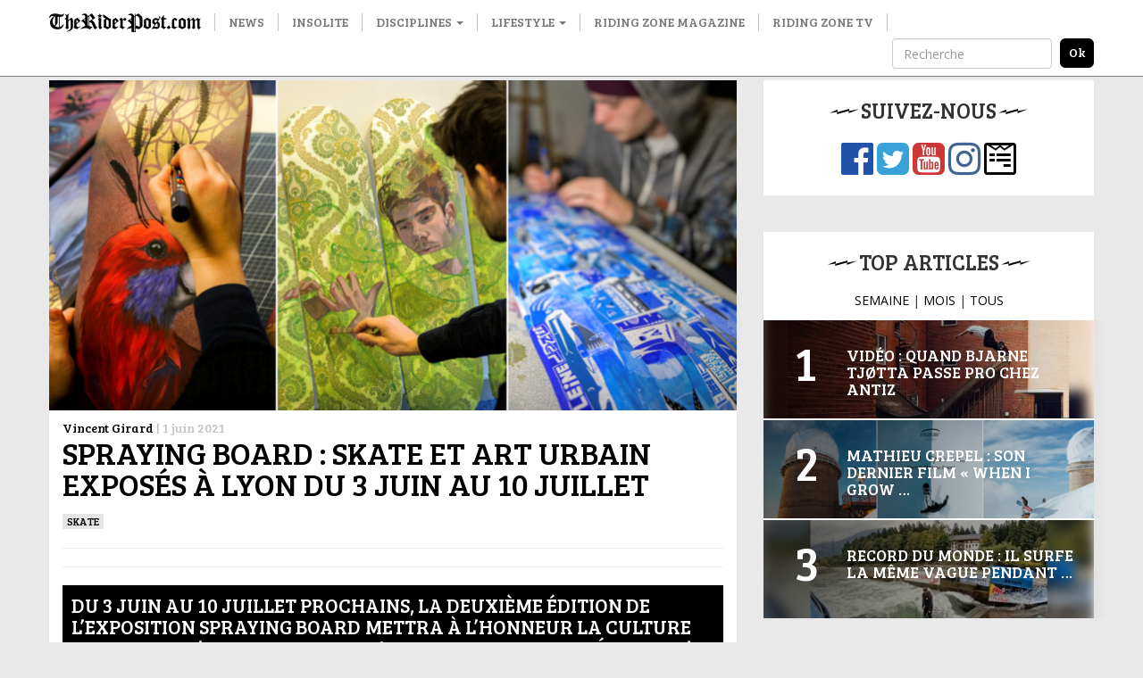

--- FILE ---
content_type: text/html; charset=UTF-8
request_url: http://www.theriderpost.com/disciplines/urban/skate/spraying-board-skate-et-art-urbain-exposes-a-lyon-du-3-juin-au-10-juillet/
body_size: 13753
content:

<!doctype html>
<html lang="fr-FR">
  <head>

  <meta charset="utf-8">
  <meta http-equiv="x-ua-compatible" content="ie=edge">
  <meta name="viewport" content="width=device-width, initial-scale=1">
  
  <meta name='robots' content='index, follow, max-image-preview:large, max-snippet:-1, max-video-preview:-1' />

	<!-- This site is optimized with the Yoast SEO plugin v23.0 - https://yoast.com/wordpress/plugins/seo/ -->
	<title>Spraying Board : Skate et art urbain exposés à Lyon du 3 juin au 10 juillet</title>
	<link rel="canonical" href="http://www.theriderpost.com/disciplines/urban/skate/spraying-board-skate-et-art-urbain-exposes-a-lyon-du-3-juin-au-10-juillet/" />
	<meta property="og:locale" content="fr_FR" />
	<meta property="og:type" content="article" />
	<meta property="og:title" content="Spraying Board : Skate et art urbain exposés à Lyon du 3 juin au 10 juillet" />
	<meta property="og:description" content="Du 3 juin au 10 juillet prochains, la deuxième édition de l’exposition Spraying Board&nbsp;mettra à l’honneur la culture du skate et l’art urbain avec 60 planches customisées par 15 artistes. Après une première édition réussie qui avait réuni 12 artistes et 44 planches admirées par 2&nbsp;500 visiteurs, l’exposition Spraying Board&nbsp;(organisée par The Daily Board&nbsp;et&nbsp;Superposition) revient &hellip; Continued" />
	<meta property="og:url" content="http://www.theriderpost.com/disciplines/urban/skate/spraying-board-skate-et-art-urbain-exposes-a-lyon-du-3-juin-au-10-juillet/" />
	<meta property="og:site_name" content="The Rider Post" />
	<meta property="article:publisher" content="https://www.facebook.com/theriderpost/" />
	<meta property="article:published_time" content="2021-06-01T11:31:51+00:00" />
	<meta property="article:modified_time" content="2021-06-01T11:31:53+00:00" />
	<meta property="og:image" content="http://www.theriderpost.com/wp-content/uploads/2021/06/hhhh.png" />
	<meta property="og:image:width" content="1156" />
	<meta property="og:image:height" content="556" />
	<meta property="og:image:type" content="image/png" />
	<meta name="author" content="Vincent Girard" />
	<meta name="twitter:card" content="summary_large_image" />
	<meta name="twitter:creator" content="@TheRiderPost" />
	<meta name="twitter:site" content="@TheRiderPost" />
	<meta name="twitter:label1" content="Écrit par" />
	<meta name="twitter:data1" content="Vincent Girard" />
	<meta name="twitter:label2" content="Durée de lecture estimée" />
	<meta name="twitter:data2" content="3 minutes" />
	<script type="application/ld+json" class="yoast-schema-graph">{"@context":"https://schema.org","@graph":[{"@type":"Article","@id":"http://www.theriderpost.com/disciplines/urban/skate/spraying-board-skate-et-art-urbain-exposes-a-lyon-du-3-juin-au-10-juillet/#article","isPartOf":{"@id":"http://www.theriderpost.com/disciplines/urban/skate/spraying-board-skate-et-art-urbain-exposes-a-lyon-du-3-juin-au-10-juillet/"},"author":{"name":"Vincent Girard","@id":"https://www.theriderpost.com/#/schema/person/d20d57cd69fbe5c89ffb279f1948f418"},"headline":"Spraying Board : Skate et art urbain exposés à Lyon du 3 juin au 10 juillet","datePublished":"2021-06-01T11:31:51+00:00","dateModified":"2021-06-01T11:31:53+00:00","mainEntityOfPage":{"@id":"http://www.theriderpost.com/disciplines/urban/skate/spraying-board-skate-et-art-urbain-exposes-a-lyon-du-3-juin-au-10-juillet/"},"wordCount":247,"commentCount":0,"publisher":{"@id":"https://www.theriderpost.com/#organization"},"image":{"@id":"http://www.theriderpost.com/disciplines/urban/skate/spraying-board-skate-et-art-urbain-exposes-a-lyon-du-3-juin-au-10-juillet/#primaryimage"},"thumbnailUrl":"http://www.theriderpost.com/wp-content/uploads/2021/06/hhhh.png","keywords":["skateboard"],"articleSection":["SKATE"],"inLanguage":"fr-FR","potentialAction":[{"@type":"CommentAction","name":"Comment","target":["http://www.theriderpost.com/disciplines/urban/skate/spraying-board-skate-et-art-urbain-exposes-a-lyon-du-3-juin-au-10-juillet/#respond"]}]},{"@type":"WebPage","@id":"http://www.theriderpost.com/disciplines/urban/skate/spraying-board-skate-et-art-urbain-exposes-a-lyon-du-3-juin-au-10-juillet/","url":"http://www.theriderpost.com/disciplines/urban/skate/spraying-board-skate-et-art-urbain-exposes-a-lyon-du-3-juin-au-10-juillet/","name":"Spraying Board : Skate et art urbain exposés à Lyon du 3 juin au 10 juillet","isPartOf":{"@id":"https://www.theriderpost.com/#website"},"primaryImageOfPage":{"@id":"http://www.theriderpost.com/disciplines/urban/skate/spraying-board-skate-et-art-urbain-exposes-a-lyon-du-3-juin-au-10-juillet/#primaryimage"},"image":{"@id":"http://www.theriderpost.com/disciplines/urban/skate/spraying-board-skate-et-art-urbain-exposes-a-lyon-du-3-juin-au-10-juillet/#primaryimage"},"thumbnailUrl":"http://www.theriderpost.com/wp-content/uploads/2021/06/hhhh.png","datePublished":"2021-06-01T11:31:51+00:00","dateModified":"2021-06-01T11:31:53+00:00","breadcrumb":{"@id":"http://www.theriderpost.com/disciplines/urban/skate/spraying-board-skate-et-art-urbain-exposes-a-lyon-du-3-juin-au-10-juillet/#breadcrumb"},"inLanguage":"fr-FR","potentialAction":[{"@type":"ReadAction","target":["http://www.theriderpost.com/disciplines/urban/skate/spraying-board-skate-et-art-urbain-exposes-a-lyon-du-3-juin-au-10-juillet/"]}]},{"@type":"ImageObject","inLanguage":"fr-FR","@id":"http://www.theriderpost.com/disciplines/urban/skate/spraying-board-skate-et-art-urbain-exposes-a-lyon-du-3-juin-au-10-juillet/#primaryimage","url":"http://www.theriderpost.com/wp-content/uploads/2021/06/hhhh.png","contentUrl":"http://www.theriderpost.com/wp-content/uploads/2021/06/hhhh.png","width":1156,"height":556},{"@type":"BreadcrumbList","@id":"http://www.theriderpost.com/disciplines/urban/skate/spraying-board-skate-et-art-urbain-exposes-a-lyon-du-3-juin-au-10-juillet/#breadcrumb","itemListElement":[{"@type":"ListItem","position":1,"name":"The Rider Post - Sports Extrêmes","item":"https://www.theriderpost.com/"},{"@type":"ListItem","position":2,"name":"Spraying Board : Skate et art urbain exposés à Lyon du 3 juin au 10 juillet"}]},{"@type":"WebSite","@id":"https://www.theriderpost.com/#website","url":"https://www.theriderpost.com/","name":"The Rider Post","description":"L&#039;actualité des sports extrêmes et des cultures freestyle.","publisher":{"@id":"https://www.theriderpost.com/#organization"},"potentialAction":[{"@type":"SearchAction","target":{"@type":"EntryPoint","urlTemplate":"https://www.theriderpost.com/?s={search_term_string}"},"query-input":"required name=search_term_string"}],"inLanguage":"fr-FR"},{"@type":"Organization","@id":"https://www.theriderpost.com/#organization","name":"The Riding Post - Sport Extrême","url":"https://www.theriderpost.com/","logo":{"@type":"ImageObject","inLanguage":"fr-FR","@id":"https://www.theriderpost.com/#/schema/logo/image/","url":"https://www.theriderpost.com/wp-content/uploads/2018/08/THERIDERPOSTsansfondnoir.jpg","contentUrl":"https://www.theriderpost.com/wp-content/uploads/2018/08/THERIDERPOSTsansfondnoir.jpg","width":2414,"height":505,"caption":"The Riding Post - Sport Extrême"},"image":{"@id":"https://www.theriderpost.com/#/schema/logo/image/"},"sameAs":["https://www.facebook.com/theriderpost/","https://x.com/TheRiderPost","https://www.instagram.com/theriderpostofficial/","https://www.youtube.com/user/TheRiderPost"]},{"@type":"Person","@id":"https://www.theriderpost.com/#/schema/person/d20d57cd69fbe5c89ffb279f1948f418","name":"Vincent Girard","image":{"@type":"ImageObject","inLanguage":"fr-FR","@id":"https://www.theriderpost.com/#/schema/person/image/","url":"http://2.gravatar.com/avatar/5466855c570b5f2f4e06c98b1dedd1a2?s=96&d=mm&r=g","contentUrl":"http://2.gravatar.com/avatar/5466855c570b5f2f4e06c98b1dedd1a2?s=96&d=mm&r=g","caption":"Vincent Girard"},"sameAs":["http://theriderpost.com"]}]}</script>
	<!-- / Yoast SEO plugin. -->


<link rel='dns-prefetch' href='//maxcdn.bootstrapcdn.com' />
<link href='https://fonts.gstatic.com' crossorigin rel='preconnect' />
<link rel="alternate" type="application/rss+xml" title="The Rider Post &raquo; Spraying Board : Skate et art urbain exposés à Lyon du 3 juin au 10 juillet Flux des commentaires" href="http://www.theriderpost.com/disciplines/urban/skate/spraying-board-skate-et-art-urbain-exposes-a-lyon-du-3-juin-au-10-juillet/feed/" />
<link data-minify="1" rel='stylesheet' id='sbr_styles-css' href='http://www.theriderpost.com/wp-content/cache/min/1/wp-content/plugins/reviews-feed/assets/css/sbr-styles.css?ver=1747302778' type='text/css' media='all' />
<link rel='stylesheet' id='sbi_styles-css' href='http://www.theriderpost.com/wp-content/plugins/instagram-feed/css/sbi-styles.min.css?ver=6.4.3' type='text/css' media='all' />
<style id='wp-emoji-styles-inline-css' type='text/css'>

	img.wp-smiley, img.emoji {
		display: inline !important;
		border: none !important;
		box-shadow: none !important;
		height: 1em !important;
		width: 1em !important;
		margin: 0 0.07em !important;
		vertical-align: -0.1em !important;
		background: none !important;
		padding: 0 !important;
	}
</style>
<link rel='stylesheet' id='wp-block-library-css' href='http://www.theriderpost.com/wp-includes/css/dist/block-library/style.min.css?ver=6.5.5' type='text/css' media='all' />
<style id='classic-theme-styles-inline-css' type='text/css'>
/*! This file is auto-generated */
.wp-block-button__link{color:#fff;background-color:#32373c;border-radius:9999px;box-shadow:none;text-decoration:none;padding:calc(.667em + 2px) calc(1.333em + 2px);font-size:1.125em}.wp-block-file__button{background:#32373c;color:#fff;text-decoration:none}
</style>
<style id='global-styles-inline-css' type='text/css'>
body{--wp--preset--color--black: #000000;--wp--preset--color--cyan-bluish-gray: #abb8c3;--wp--preset--color--white: #ffffff;--wp--preset--color--pale-pink: #f78da7;--wp--preset--color--vivid-red: #cf2e2e;--wp--preset--color--luminous-vivid-orange: #ff6900;--wp--preset--color--luminous-vivid-amber: #fcb900;--wp--preset--color--light-green-cyan: #7bdcb5;--wp--preset--color--vivid-green-cyan: #00d084;--wp--preset--color--pale-cyan-blue: #8ed1fc;--wp--preset--color--vivid-cyan-blue: #0693e3;--wp--preset--color--vivid-purple: #9b51e0;--wp--preset--gradient--vivid-cyan-blue-to-vivid-purple: linear-gradient(135deg,rgba(6,147,227,1) 0%,rgb(155,81,224) 100%);--wp--preset--gradient--light-green-cyan-to-vivid-green-cyan: linear-gradient(135deg,rgb(122,220,180) 0%,rgb(0,208,130) 100%);--wp--preset--gradient--luminous-vivid-amber-to-luminous-vivid-orange: linear-gradient(135deg,rgba(252,185,0,1) 0%,rgba(255,105,0,1) 100%);--wp--preset--gradient--luminous-vivid-orange-to-vivid-red: linear-gradient(135deg,rgba(255,105,0,1) 0%,rgb(207,46,46) 100%);--wp--preset--gradient--very-light-gray-to-cyan-bluish-gray: linear-gradient(135deg,rgb(238,238,238) 0%,rgb(169,184,195) 100%);--wp--preset--gradient--cool-to-warm-spectrum: linear-gradient(135deg,rgb(74,234,220) 0%,rgb(151,120,209) 20%,rgb(207,42,186) 40%,rgb(238,44,130) 60%,rgb(251,105,98) 80%,rgb(254,248,76) 100%);--wp--preset--gradient--blush-light-purple: linear-gradient(135deg,rgb(255,206,236) 0%,rgb(152,150,240) 100%);--wp--preset--gradient--blush-bordeaux: linear-gradient(135deg,rgb(254,205,165) 0%,rgb(254,45,45) 50%,rgb(107,0,62) 100%);--wp--preset--gradient--luminous-dusk: linear-gradient(135deg,rgb(255,203,112) 0%,rgb(199,81,192) 50%,rgb(65,88,208) 100%);--wp--preset--gradient--pale-ocean: linear-gradient(135deg,rgb(255,245,203) 0%,rgb(182,227,212) 50%,rgb(51,167,181) 100%);--wp--preset--gradient--electric-grass: linear-gradient(135deg,rgb(202,248,128) 0%,rgb(113,206,126) 100%);--wp--preset--gradient--midnight: linear-gradient(135deg,rgb(2,3,129) 0%,rgb(40,116,252) 100%);--wp--preset--font-size--small: 13px;--wp--preset--font-size--medium: 20px;--wp--preset--font-size--large: 36px;--wp--preset--font-size--x-large: 42px;--wp--preset--spacing--20: 0.44rem;--wp--preset--spacing--30: 0.67rem;--wp--preset--spacing--40: 1rem;--wp--preset--spacing--50: 1.5rem;--wp--preset--spacing--60: 2.25rem;--wp--preset--spacing--70: 3.38rem;--wp--preset--spacing--80: 5.06rem;--wp--preset--shadow--natural: 6px 6px 9px rgba(0, 0, 0, 0.2);--wp--preset--shadow--deep: 12px 12px 50px rgba(0, 0, 0, 0.4);--wp--preset--shadow--sharp: 6px 6px 0px rgba(0, 0, 0, 0.2);--wp--preset--shadow--outlined: 6px 6px 0px -3px rgba(255, 255, 255, 1), 6px 6px rgba(0, 0, 0, 1);--wp--preset--shadow--crisp: 6px 6px 0px rgba(0, 0, 0, 1);}:where(.is-layout-flex){gap: 0.5em;}:where(.is-layout-grid){gap: 0.5em;}body .is-layout-flex{display: flex;}body .is-layout-flex{flex-wrap: wrap;align-items: center;}body .is-layout-flex > *{margin: 0;}body .is-layout-grid{display: grid;}body .is-layout-grid > *{margin: 0;}:where(.wp-block-columns.is-layout-flex){gap: 2em;}:where(.wp-block-columns.is-layout-grid){gap: 2em;}:where(.wp-block-post-template.is-layout-flex){gap: 1.25em;}:where(.wp-block-post-template.is-layout-grid){gap: 1.25em;}.has-black-color{color: var(--wp--preset--color--black) !important;}.has-cyan-bluish-gray-color{color: var(--wp--preset--color--cyan-bluish-gray) !important;}.has-white-color{color: var(--wp--preset--color--white) !important;}.has-pale-pink-color{color: var(--wp--preset--color--pale-pink) !important;}.has-vivid-red-color{color: var(--wp--preset--color--vivid-red) !important;}.has-luminous-vivid-orange-color{color: var(--wp--preset--color--luminous-vivid-orange) !important;}.has-luminous-vivid-amber-color{color: var(--wp--preset--color--luminous-vivid-amber) !important;}.has-light-green-cyan-color{color: var(--wp--preset--color--light-green-cyan) !important;}.has-vivid-green-cyan-color{color: var(--wp--preset--color--vivid-green-cyan) !important;}.has-pale-cyan-blue-color{color: var(--wp--preset--color--pale-cyan-blue) !important;}.has-vivid-cyan-blue-color{color: var(--wp--preset--color--vivid-cyan-blue) !important;}.has-vivid-purple-color{color: var(--wp--preset--color--vivid-purple) !important;}.has-black-background-color{background-color: var(--wp--preset--color--black) !important;}.has-cyan-bluish-gray-background-color{background-color: var(--wp--preset--color--cyan-bluish-gray) !important;}.has-white-background-color{background-color: var(--wp--preset--color--white) !important;}.has-pale-pink-background-color{background-color: var(--wp--preset--color--pale-pink) !important;}.has-vivid-red-background-color{background-color: var(--wp--preset--color--vivid-red) !important;}.has-luminous-vivid-orange-background-color{background-color: var(--wp--preset--color--luminous-vivid-orange) !important;}.has-luminous-vivid-amber-background-color{background-color: var(--wp--preset--color--luminous-vivid-amber) !important;}.has-light-green-cyan-background-color{background-color: var(--wp--preset--color--light-green-cyan) !important;}.has-vivid-green-cyan-background-color{background-color: var(--wp--preset--color--vivid-green-cyan) !important;}.has-pale-cyan-blue-background-color{background-color: var(--wp--preset--color--pale-cyan-blue) !important;}.has-vivid-cyan-blue-background-color{background-color: var(--wp--preset--color--vivid-cyan-blue) !important;}.has-vivid-purple-background-color{background-color: var(--wp--preset--color--vivid-purple) !important;}.has-black-border-color{border-color: var(--wp--preset--color--black) !important;}.has-cyan-bluish-gray-border-color{border-color: var(--wp--preset--color--cyan-bluish-gray) !important;}.has-white-border-color{border-color: var(--wp--preset--color--white) !important;}.has-pale-pink-border-color{border-color: var(--wp--preset--color--pale-pink) !important;}.has-vivid-red-border-color{border-color: var(--wp--preset--color--vivid-red) !important;}.has-luminous-vivid-orange-border-color{border-color: var(--wp--preset--color--luminous-vivid-orange) !important;}.has-luminous-vivid-amber-border-color{border-color: var(--wp--preset--color--luminous-vivid-amber) !important;}.has-light-green-cyan-border-color{border-color: var(--wp--preset--color--light-green-cyan) !important;}.has-vivid-green-cyan-border-color{border-color: var(--wp--preset--color--vivid-green-cyan) !important;}.has-pale-cyan-blue-border-color{border-color: var(--wp--preset--color--pale-cyan-blue) !important;}.has-vivid-cyan-blue-border-color{border-color: var(--wp--preset--color--vivid-cyan-blue) !important;}.has-vivid-purple-border-color{border-color: var(--wp--preset--color--vivid-purple) !important;}.has-vivid-cyan-blue-to-vivid-purple-gradient-background{background: var(--wp--preset--gradient--vivid-cyan-blue-to-vivid-purple) !important;}.has-light-green-cyan-to-vivid-green-cyan-gradient-background{background: var(--wp--preset--gradient--light-green-cyan-to-vivid-green-cyan) !important;}.has-luminous-vivid-amber-to-luminous-vivid-orange-gradient-background{background: var(--wp--preset--gradient--luminous-vivid-amber-to-luminous-vivid-orange) !important;}.has-luminous-vivid-orange-to-vivid-red-gradient-background{background: var(--wp--preset--gradient--luminous-vivid-orange-to-vivid-red) !important;}.has-very-light-gray-to-cyan-bluish-gray-gradient-background{background: var(--wp--preset--gradient--very-light-gray-to-cyan-bluish-gray) !important;}.has-cool-to-warm-spectrum-gradient-background{background: var(--wp--preset--gradient--cool-to-warm-spectrum) !important;}.has-blush-light-purple-gradient-background{background: var(--wp--preset--gradient--blush-light-purple) !important;}.has-blush-bordeaux-gradient-background{background: var(--wp--preset--gradient--blush-bordeaux) !important;}.has-luminous-dusk-gradient-background{background: var(--wp--preset--gradient--luminous-dusk) !important;}.has-pale-ocean-gradient-background{background: var(--wp--preset--gradient--pale-ocean) !important;}.has-electric-grass-gradient-background{background: var(--wp--preset--gradient--electric-grass) !important;}.has-midnight-gradient-background{background: var(--wp--preset--gradient--midnight) !important;}.has-small-font-size{font-size: var(--wp--preset--font-size--small) !important;}.has-medium-font-size{font-size: var(--wp--preset--font-size--medium) !important;}.has-large-font-size{font-size: var(--wp--preset--font-size--large) !important;}.has-x-large-font-size{font-size: var(--wp--preset--font-size--x-large) !important;}
.wp-block-navigation a:where(:not(.wp-element-button)){color: inherit;}
:where(.wp-block-post-template.is-layout-flex){gap: 1.25em;}:where(.wp-block-post-template.is-layout-grid){gap: 1.25em;}
:where(.wp-block-columns.is-layout-flex){gap: 2em;}:where(.wp-block-columns.is-layout-grid){gap: 2em;}
.wp-block-pullquote{font-size: 1.5em;line-height: 1.6;}
</style>
<link data-minify="1" rel='stylesheet' id='contact-form-7-css' href='http://www.theriderpost.com/wp-content/cache/min/1/wp-content/plugins/contact-form-7/includes/css/styles.css?ver=1747302778' type='text/css' media='all' />
<link rel='stylesheet' id='ctf_styles-css' href='http://www.theriderpost.com/wp-content/plugins/custom-twitter-feeds/css/ctf-styles.min.css?ver=2.2.2' type='text/css' media='all' />
<link rel='stylesheet' id='cff-css' href='http://www.theriderpost.com/wp-content/plugins/custom-facebook-feed/assets/css/cff-style.min.css?ver=4.2.5' type='text/css' media='all' />
<link data-minify="1" rel='stylesheet' id='sb-font-awesome-css' href='http://www.theriderpost.com/wp-content/cache/min/1/font-awesome/4.7.0/css/font-awesome.min.css?ver=1747302778' type='text/css' media='all' />
<link data-minify="1" rel='stylesheet' id='sage/css-css' href='http://www.theriderpost.com/wp-content/cache/min/1/wp-content/themes/theriderpost/dist/styles/main-69d60bca06.css?ver=1747302778' type='text/css' media='all' />
<script type="text/javascript" src="http://www.theriderpost.com/wp-includes/js/jquery/jquery.min.js?ver=3.7.1" id="jquery-core-js"></script>

<link rel="https://api.w.org/" href="http://www.theriderpost.com/wp-json/" /><link rel="alternate" type="application/json" href="http://www.theriderpost.com/wp-json/wp/v2/posts/165167" /><link rel="EditURI" type="application/rsd+xml" title="RSD" href="http://www.theriderpost.com/xmlrpc.php?rsd" />
<link rel='shortlink' href='http://www.theriderpost.com/?p=165167' />
		
				<style>
			.no-js img.lazyload { display: none; }
			figure.wp-block-image img.lazyloading { min-width: 150px; }
							.lazyload, .lazyloading { opacity: 0; }
				.lazyloaded {
					opacity: 1;
					transition: opacity 400ms;
					transition-delay: 0ms;
				}
					</style>
		  
  <link href="https://fonts.googleapis.com/css?family=Bree+Serif|Open+Sans&#038;display=swap" rel="stylesheet">
  
  <!-- Google Tag Manager -->
	<script>(function(w,d,s,l,i){w[l]=w[l]||[];w[l].push({'gtm.start':
	new Date().getTime(),event:'gtm.js'});var f=d.getElementsByTagName(s)[0],
	j=d.createElement(s),dl=l!='dataLayer'?'&l='+l:'';j.async=true;j.src=
	'https://www.googletagmanager.com/gtm.js?id='+i+dl;f.parentNode.insertBefore(j,f);
	})(window,document,'script','dataLayer','GTM-KWFWVD2');</script>
	<!-- End Google Tag Manager -->

	<!-- AdSense -->	
	<!-- <script data-ad-client="ca-pub-3961011339741437" async src="https://pagead2.googlesyndication.com/pagead/js/adsbygoogle.js"></script> -->
	<!-- End AdSense -->	
	<script src="https://static.admysports.com/hb/site/theriderpost/hb_theriderpost.js" defer></script>
	<!-- Taboola -->		
	
	<!-- End Taboola -->
  
  <style type="text/css" media="screen">
		/* 	  Hack deguelasse */
  	.at-label {
	  	font-size: 20px !important;
	  	font-family: Bree Serif !important;
  	}
  	.at4-jumboshare .at4-count-container {
		  min-width: 100px !important;
		}
		.at4-jumboshare .at4-count {
		  line-height: 10px !important;
		}
  </style>
	  
</head>
  <body class="post-template-default single single-post postid-165167 single-format-standard spraying-board-skate-et-art-urbain-exposes-a-lyon-du-3-juin-au-10-juillet sidebar-primary">
		

	  <!-- Google Tag Manager (noscript) -->
		<noscript><iframe 
		height="0" width="0" style="display:none;visibility:hidden" data-src="https://www.googletagmanager.com/ns.html?id=GTM-KWFWVD2" class="lazyload" src="[data-uri]"></iframe></noscript>
		<!-- End Google Tag Manager (noscript) -->
    
    <!--[if IE]>
      <div class="alert alert-warning">
        You are using an <strong>outdated</strong> browser. Please <a href="http://browsehappy.com/">upgrade your browser</a> to improve your experience.      </div>
    <![endif]-->
    
    <!-- Add spacer if user is logged because of wp menu -->

<div id="theriderpost_wp" class="ams-ad"></div>
<div id="theriderpost_footer" class="ams-ad"></div>

<header class="banner">
  <nav class="navbar navbar-default container-fluid navbar-fixed-top affix-top">
      <div class="container">

        <!-- Brand and toggle get grouped for better mobile display -->
        <div class="navbar-header">
          <button type="button" class="navbar-toggle collapsed" data-toggle="collapse" data-target="#trp-collapse-nav" aria-expanded="false">
            <span class="sr-only">Toggle navigation</span>
            <span class="icon-bar"></span>
            <span class="icon-bar"></span>
            <span class="icon-bar"></span>
          </button>
          <a title="The Rider Post | l'Actualité des sports extrêmes" class="navbar-brand" href="https://www.theriderpost.com/">
            <img alt="The Rider Post | Sports Extrêmes"  data-src="http://www.theriderpost.com/wp-content/themes/theriderpost/dist/images/logo_the_rider_post.png" class="lazyload" src="[data-uri]"><noscript><img alt="The Rider Post | Sports Extrêmes" src="http://www.theriderpost.com/wp-content/themes/theriderpost/dist/images/logo_the_rider_post.png"></noscript>
          </a>
        </div>

        <!-- Collect the nav links, forms, and other content for toggling -->
        <div class="collapse navbar-collapse" id="trp-collapse-nav">
          <ul id="menu-main" class="nav navbar-nav yamm"><li class="menu-news"><a href="http://www.theriderpost.com/news/">News</a></li>
<li class="menu-insolite"><a href="http://www.theriderpost.com/insolite/">Insolite</a></li>
<li class="current-post-ancestor dropdown menu-disciplines"><a class="dropdown-toggle" data-toggle="dropdown" data-target="#" href="http://www.theriderpost.com/category/disciplines/">Disciplines <b class="caret"></b></a>
<ul class="dropdown-menu">

<div class="yamm-content">

<div class="row">
	<li class="current-post-ancestor dropdown col-sm-4 menu-col menu-urban"><a href="http://www.theriderpost.com/category/disciplines/urban/">Urban</a>
<ul class="elementy-ul yamm-fw">
		<li class="menu-bmx"><a href="http://www.theriderpost.com/category/disciplines/urban/bmx/">BMX</a></li>
		<li class="current-post-ancestor active current-post-parent menu-skate"><a href="http://www.theriderpost.com/category/disciplines/urban/skate/">SKATE</a></li>
		<li class="menu-roller"><a href="http://www.theriderpost.com/category/disciplines/urban/autres-urban/roller/">ROLLER</a></li>
		<li class="menu-trottinette"><a href="http://www.theriderpost.com/category/disciplines/urban/autres-urban/trottinette/">TROTTINETTE</a></li>
	</ul>
</li>
	<li class="dropdown col-sm-4 menu-col menu-water"><a href="http://www.theriderpost.com/category/disciplines/water/">Water</a>
<ul class="elementy-ul yamm-fw">
		<li class="menu-surf"><a href="http://www.theriderpost.com/category/disciplines/water/surf/">SURF</a></li>
		<li class="menu-kitesurf"><a href="http://www.theriderpost.com/category/disciplines/water/kitesurf/">KITESURF</a></li>
		<li class="menu-wakeboard"><a href="http://www.theriderpost.com/category/disciplines/water/autres-water/wakeboard/">WAKEBOARD</a></li>
		<li class="menu-windsurf"><a href="http://www.theriderpost.com/category/disciplines/water/windsurf/">Windsurf</a></li>
	</ul>
</li>
	<li class="dropdown col-sm-4 menu-col menu-snow"><a href="http://www.theriderpost.com/category/disciplines/snow/">Snow</a>
<ul class="elementy-ul yamm-fw">
		<li class="menu-ski"><a href="http://www.theriderpost.com/category/disciplines/snow/ski/">ski</a></li>
		<li class="menu-snowboard"><a href="http://www.theriderpost.com/category/disciplines/snow/snowboard/">SNOWBOARD</a></li>
		<li class="menu-speedriding"><a href="http://www.theriderpost.com/category/disciplines/snow/autres-snow/speedriding/">SPEEDRIDING</a></li>
		<li class="menu-luge-extreme"><a href="http://www.theriderpost.com/category/disciplines/snow/autres-snow/luge-extreme/">Luge extrême</a></li>
	</ul>
</li>
	<li class="dropdown col-sm-4 menu-col menu-dirt"><a href="http://www.theriderpost.com/category/disciplines/dirt/">Dirt</a>
<ul class="elementy-ul yamm-fw">
		<li class="menu-vtt-mtb"><a href="http://www.theriderpost.com/category/disciplines/dirt/vtt-mtb/">VTT &#8211; MTB</a></li>
		<li class="menu-fmx"><a href="http://www.theriderpost.com/category/disciplines/mecanique/fmx/">FMX</a></li>
		<li class="menu-mountainboard"><a href="http://www.theriderpost.com/category/disciplines/dirt/mountainboard/">MOUNTAINBOARD</a></li>
		<li class="menu-trial"><a href="http://www.theriderpost.com/category/disciplines/urban/autres-urban/trial/">Trial</a></li>
	</ul>
</li>
	<li class="dropdown col-sm-4 menu-col menu-air"><a href="http://www.theriderpost.com/category/disciplines/air/">Air</a>
<ul class="elementy-ul yamm-fw">
		<li class="menu-basejump"><a href="http://www.theriderpost.com/category/disciplines/air/basejump/">BASEJUMP</a></li>
		<li class="menu-wingsuit"><a href="http://www.theriderpost.com/category/disciplines/air/wingsuit/">WINGSUIT</a></li>
		<li class="menu-escalade"><a href="http://www.theriderpost.com/category/disciplines/dirt/escalade/">Escalade</a></li>
		<li class="menu-slackline"><a href="http://www.theriderpost.com/category/disciplines/air/autres-air/slackline/">Slackline</a></li>
	</ul>
</li>
</ul>
</li>
<li class="dropdown menu-lifestyle"><a class="dropdown-toggle" data-toggle="dropdown" data-target="#" href="http://www.theriderpost.com/category/lifestyle/">Lifestyle <b class="caret"></b></a>
<ul class="dropdown-menu">

<div class="yamm-content">

<div class="row">
	<li class="col-sm-4 menu-col menu-tatouage"><a href="http://www.theriderpost.com/category/lifestyle/tatouage/">Tatouage</a></li>
	<li class="col-sm-4 menu-col menu-best-of"><a href="http://www.theriderpost.com/category/lifestyle/best-of/">Best-of</a></li>
	<li class="col-sm-4 menu-col menu-musique"><a href="http://www.theriderpost.com/category/lifestyle/musique/">Musique</a></li>
	<li class="col-sm-4 menu-col menu-mode"><a href="http://www.theriderpost.com/category/lifestyle/mode/">Mode</a></li>
	<li class="col-sm-4 menu-col menu-design"><a href="http://www.theriderpost.com/category/lifestyle/design/">DESIGN</a></li>
	<li class="col-sm-4 menu-col menu-high-tech"><a href="http://www.theriderpost.com/category/lifestyle/high-tech/">High-tech</a></li>
	<li class="col-sm-4 menu-col menu-business"><a href="http://www.theriderpost.com/category/lifestyle/business/">Business</a></li>
	<li class="col-sm-4 menu-col menu-culture"><a href="http://www.theriderpost.com/category/lifestyle/culture/">culture</a></li>
	<li class="col-sm-4 menu-col menu-films-tv"><a href="http://www.theriderpost.com/category/lifestyle/films-tv/">Films &amp; TV</a></li>
	<li class="col-sm-4 menu-col menu-jeux-concours"><a href="http://www.theriderpost.com/category/lifestyle/jeux-concours/">Jeux-concours</a></li>
</ul>
</li>
<li class="menu-riding-zone-magazine"><a href="https://www.ridingzonemagazine.com/">Riding Zone Magazine</a></li>
<li class="menu-riding-zone-tv"><a href="https://tv.ridingzone.com">Riding Zone TV</a></li>
</ul>
          <!-- Search form -->
          <form class="navbar-form navbar-right" method="get" action="/" role="search">
            <div class="form-group">
              <input type="text" class="form-control" placeholder="Recherche" name="s">
            </div>
            <input type="submit" class="search-submit" value="ok">
          </form>
          <!-- End Search form -->

        </div>
        <!-- /.navbar-collapse -->

      </div>
  </nav>
</header>

<!-- Ads -->
<div class="container-fluid hidden-lg hidden-md hidden-sm">
	<a href="https://tv.ridingzone.com/" target="_blank">
  	<img   alt="Riding Zone TV" data-src="http://www.theriderpost.com/wp-content/uploads/2022/03/pub-riding-zone-tv.jpg" class="img-responsive lazyload" src="[data-uri]"><noscript><img class="img-responsive" src="http://www.theriderpost.com/wp-content/uploads/2022/03/pub-riding-zone-tv.jpg" alt="Riding Zone TV"></noscript>
	</a>
</div>
<!-- End Ads -->
<!-- Header 
<script async src="https://pagead2.googlesyndication.com/pagead/js/adsbygoogle.js"></script>

<ins class="adsbygoogle adsbygoogle-header"
     style="display:block"
     data-ad-client="ca-pub-3961011339741437"
     data-ad-slot="8053621080"
     data-ad-format="auto"
     data-full-width-responsive="true"></ins>
<script>
     (adsbygoogle = window.adsbygoogle || []).push({});
</script>
-->


<!-- Only homepage -->
<!-- End homepage -->
    
    <div class="wrap container" role="document">
		<center><div id="theriderpost_ht" class="ams-ad" style ="margin-bottom:20px"></div></center>
      <div class="content row">
        <main class="main">
          

  <div class="col-lg-12">
    <div class="image-header">
              <a href="http://www.theriderpost.com/disciplines/urban/skate/spraying-board-skate-et-art-urbain-exposes-a-lyon-du-3-juin-au-10-juillet/"><img   data-src="http://www.theriderpost.com/wp-content/uploads/2021/06/hhhh-768x369.png" class="img-responsive lazyload" src="[data-uri]"><noscript><img src="http://www.theriderpost.com/wp-content/uploads/2021/06/hhhh-768x369.png" class="img-responsive"></noscript></a>
          </div>
    <article class="post-165167 post type-post status-publish format-standard has-post-thumbnail hentry category-skate tag-skateboard">
      <header class="row">
        <div class="col-lg-12">
          
<p class="byline author vcard">
  <a rel="nofollow" href="http://www.theriderpost.com/author/vincent-girard/" class="fn">Vincent Girard</a> |
  <time class="updated" datetime="2021-06-01T11:31:51+00:00">1 juin 2021</time>
</p>
          <h1 class="entry-title">Spraying Board : Skate et art urbain exposés à Lyon du 3 juin au 10 juillet</h1>
        </div>
        <div class="col-lg-6">
          
<a onclick="dataLayer.push({"category": SKATE})" class="category-pill" href="http://www.theriderpost.com/category/disciplines/urban/skate/" alt="View all posts in SKATE">SKATE</a>        </div>
        <div class="col-lg-6">
        </div>
      </header>
      <hr/>
      <div class="addthis_inline_share_toolbox"></div>
      <hr style="margin-bottom: 0; margin-top: 16px;"/>
      <div class="entry-content">
        
<h2 class="wp-block-heading">Du 3 juin au 10 juillet prochains, la deuxième édition de l’exposition Spraying Board&nbsp;mettra à l’honneur la culture du skate et l’art urbain avec 60 planches customisées par 15 artistes.</h2>



<p>Après une première édition réussie qui avait réuni 12 artistes et 44 planches admirées par 2&nbsp;500 visiteurs, l’exposition <strong><a href="https://www.sprayingboard.com/" target="_blank" rel="noreferrer noopener"><span class="has-inline-color has-vivid-cyan-blue-color">Spraying Board</span></a></strong>&nbsp;(organisée par The Daily Board&nbsp;et&nbsp;Superposition) revient cette année à partir du 3 juin à Lyon. Jusqu’au 10 juillet prochain vous pourrez admirer le travail de 15 artistes qui auront customisés 60 planches.</p><div id="theriderpost_hm" class="ams-ad"></div>



<figure class="wp-block-image size-large"><img fetchpriority="high" decoding="async" width="1024" height="576"  alt=""  data-srcset="http://www.theriderpost.com/wp-content/uploads/2021/06/9-Spraying-Board-7064-1024x576.jpg 1024w, http://www.theriderpost.com/wp-content/uploads/2021/06/9-Spraying-Board-7064-300x169.jpg 300w, http://www.theriderpost.com/wp-content/uploads/2021/06/9-Spraying-Board-7064-768x432.jpg 768w, http://www.theriderpost.com/wp-content/uploads/2021/06/9-Spraying-Board-7064-1536x863.jpg 1536w, http://www.theriderpost.com/wp-content/uploads/2021/06/9-Spraying-Board-7064-1200x675.jpg 1200w, http://www.theriderpost.com/wp-content/uploads/2021/06/9-Spraying-Board-7064-1170x658.jpg 1170w, http://www.theriderpost.com/wp-content/uploads/2021/06/9-Spraying-Board-7064-800x450.jpg 800w, http://www.theriderpost.com/wp-content/uploads/2021/06/9-Spraying-Board-7064-400x225.jpg 400w, http://www.theriderpost.com/wp-content/uploads/2021/06/9-Spraying-Board-7064-750x422.jpg 750w, http://www.theriderpost.com/wp-content/uploads/2021/06/9-Spraying-Board-7064.jpg 1980w"  data-src="http://www.theriderpost.com/wp-content/uploads/2021/06/9-Spraying-Board-7064-1024x576.jpg" data-sizes="(max-width: 1024px) 100vw, 1024px" class="wp-image-165166 lazyload" src="[data-uri]" /><noscript><img fetchpriority="high" decoding="async" width="1024" height="576" src="http://www.theriderpost.com/wp-content/uploads/2021/06/9-Spraying-Board-7064-1024x576.jpg" alt="" class="wp-image-165166" srcset="http://www.theriderpost.com/wp-content/uploads/2021/06/9-Spraying-Board-7064-1024x576.jpg 1024w, http://www.theriderpost.com/wp-content/uploads/2021/06/9-Spraying-Board-7064-300x169.jpg 300w, http://www.theriderpost.com/wp-content/uploads/2021/06/9-Spraying-Board-7064-768x432.jpg 768w, http://www.theriderpost.com/wp-content/uploads/2021/06/9-Spraying-Board-7064-1536x863.jpg 1536w, http://www.theriderpost.com/wp-content/uploads/2021/06/9-Spraying-Board-7064-1200x675.jpg 1200w, http://www.theriderpost.com/wp-content/uploads/2021/06/9-Spraying-Board-7064-1170x658.jpg 1170w, http://www.theriderpost.com/wp-content/uploads/2021/06/9-Spraying-Board-7064-800x450.jpg 800w, http://www.theriderpost.com/wp-content/uploads/2021/06/9-Spraying-Board-7064-400x225.jpg 400w, http://www.theriderpost.com/wp-content/uploads/2021/06/9-Spraying-Board-7064-750x422.jpg 750w, http://www.theriderpost.com/wp-content/uploads/2021/06/9-Spraying-Board-7064.jpg 1980w" sizes="(max-width: 1024px) 100vw, 1024px" /></noscript><figcaption>© Lionel Rault</figcaption></figure>



<p>Située dans le quartier de la Part-Dieu à la Tour Superposition (ou deux étages de 800 m² sont entièrement dédiés au Skate Art), Spraying Board&nbsp;accueillera donc des muralistes, graffeurs, colleurs, flackers et pochoiristes qui transposeront leur univers sur quatre planches de skate.</p>



<figure class="wp-block-image size-large"><img decoding="async" width="1024" height="681"  alt=""  data-srcset="http://www.theriderpost.com/wp-content/uploads/2021/06/PARVATI-6-Credit-Lionel-Rault-1024x681.jpg 1024w, http://www.theriderpost.com/wp-content/uploads/2021/06/PARVATI-6-Credit-Lionel-Rault-300x200.jpg 300w, http://www.theriderpost.com/wp-content/uploads/2021/06/PARVATI-6-Credit-Lionel-Rault-768x511.jpg 768w, http://www.theriderpost.com/wp-content/uploads/2021/06/PARVATI-6-Credit-Lionel-Rault-1536x1022.jpg 1536w, http://www.theriderpost.com/wp-content/uploads/2021/06/PARVATI-6-Credit-Lionel-Rault-1200x798.jpg 1200w, http://www.theriderpost.com/wp-content/uploads/2021/06/PARVATI-6-Credit-Lionel-Rault-1170x778.jpg 1170w, http://www.theriderpost.com/wp-content/uploads/2021/06/PARVATI-6-Credit-Lionel-Rault-800x532.jpg 800w, http://www.theriderpost.com/wp-content/uploads/2021/06/PARVATI-6-Credit-Lionel-Rault-400x266.jpg 400w, http://www.theriderpost.com/wp-content/uploads/2021/06/PARVATI-6-Credit-Lionel-Rault-750x499.jpg 750w, http://www.theriderpost.com/wp-content/uploads/2021/06/PARVATI-6-Credit-Lionel-Rault.jpg 2048w"  data-src="http://www.theriderpost.com/wp-content/uploads/2021/06/PARVATI-6-Credit-Lionel-Rault-1024x681.jpg" data-sizes="(max-width: 1024px) 100vw, 1024px" class="wp-image-165162 lazyload" src="[data-uri]" /><noscript><img decoding="async" width="1024" height="681" src="http://www.theriderpost.com/wp-content/uploads/2021/06/PARVATI-6-Credit-Lionel-Rault-1024x681.jpg" alt="" class="wp-image-165162" srcset="http://www.theriderpost.com/wp-content/uploads/2021/06/PARVATI-6-Credit-Lionel-Rault-1024x681.jpg 1024w, http://www.theriderpost.com/wp-content/uploads/2021/06/PARVATI-6-Credit-Lionel-Rault-300x200.jpg 300w, http://www.theriderpost.com/wp-content/uploads/2021/06/PARVATI-6-Credit-Lionel-Rault-768x511.jpg 768w, http://www.theriderpost.com/wp-content/uploads/2021/06/PARVATI-6-Credit-Lionel-Rault-1536x1022.jpg 1536w, http://www.theriderpost.com/wp-content/uploads/2021/06/PARVATI-6-Credit-Lionel-Rault-1200x798.jpg 1200w, http://www.theriderpost.com/wp-content/uploads/2021/06/PARVATI-6-Credit-Lionel-Rault-1170x778.jpg 1170w, http://www.theriderpost.com/wp-content/uploads/2021/06/PARVATI-6-Credit-Lionel-Rault-800x532.jpg 800w, http://www.theriderpost.com/wp-content/uploads/2021/06/PARVATI-6-Credit-Lionel-Rault-400x266.jpg 400w, http://www.theriderpost.com/wp-content/uploads/2021/06/PARVATI-6-Credit-Lionel-Rault-750x499.jpg 750w, http://www.theriderpost.com/wp-content/uploads/2021/06/PARVATI-6-Credit-Lionel-Rault.jpg 2048w" sizes="(max-width: 1024px) 100vw, 1024px" /></noscript><figcaption>© Lionel Rault</figcaption></figure>



<p>Spraying Board&nbsp;/ Tour Superposition : 113 Boulevard Marius Vivier Merle 69003 Lyon / Exposition visible jusqu’au 10 juillet 2021. Ouverte du mercredi au dimanche (Vernissage le jeudi 03 juin — 18h à 22h). Billetterie sur place et <strong><a href="https://www.helloasso.com/associations/superposition/evenements/spraying-board-billetterie" target="_blank" rel="noreferrer noopener"><span class="has-inline-color has-vivid-cyan-blue-color">en ligne</span></a></strong>. Les personnes ayant réservé en ligne seront prioritaires dans la file d’attente sur place. Tarif&nbsp;: 3 euros. Gratuit :&nbsp;pour les adhérents à Superposition (carte d’adhésion en cours de validité), enfants de moins de 8 ans, personnes bénéficiant du RSA.&nbsp;Justificatif demandé à l’entrée.</p>



<figure class="wp-block-image size-large"><img decoding="async" width="681" height="1024"  alt=""  data-srcset="http://www.theriderpost.com/wp-content/uploads/2021/06/TANG-Credit-Lionel-Rault-681x1024.jpg 681w, http://www.theriderpost.com/wp-content/uploads/2021/06/TANG-Credit-Lionel-Rault-200x300.jpg 200w, http://www.theriderpost.com/wp-content/uploads/2021/06/TANG-Credit-Lionel-Rault-768x1155.jpg 768w, http://www.theriderpost.com/wp-content/uploads/2021/06/TANG-Credit-Lionel-Rault-1022x1536.jpg 1022w, http://www.theriderpost.com/wp-content/uploads/2021/06/TANG-Credit-Lionel-Rault-1200x1804.jpg 1200w, http://www.theriderpost.com/wp-content/uploads/2021/06/TANG-Credit-Lionel-Rault-1170x1759.jpg 1170w, http://www.theriderpost.com/wp-content/uploads/2021/06/TANG-Credit-Lionel-Rault-800x1203.jpg 800w, http://www.theriderpost.com/wp-content/uploads/2021/06/TANG-Credit-Lionel-Rault-400x601.jpg 400w, http://www.theriderpost.com/wp-content/uploads/2021/06/TANG-Credit-Lionel-Rault-750x1128.jpg 750w, http://www.theriderpost.com/wp-content/uploads/2021/06/TANG-Credit-Lionel-Rault.jpg 1362w"  data-src="http://www.theriderpost.com/wp-content/uploads/2021/06/TANG-Credit-Lionel-Rault-681x1024.jpg" data-sizes="(max-width: 681px) 100vw, 681px" class="wp-image-165164 lazyload" src="[data-uri]" /><noscript><img decoding="async" width="681" height="1024" src="http://www.theriderpost.com/wp-content/uploads/2021/06/TANG-Credit-Lionel-Rault-681x1024.jpg" alt="" class="wp-image-165164" srcset="http://www.theriderpost.com/wp-content/uploads/2021/06/TANG-Credit-Lionel-Rault-681x1024.jpg 681w, http://www.theriderpost.com/wp-content/uploads/2021/06/TANG-Credit-Lionel-Rault-200x300.jpg 200w, http://www.theriderpost.com/wp-content/uploads/2021/06/TANG-Credit-Lionel-Rault-768x1155.jpg 768w, http://www.theriderpost.com/wp-content/uploads/2021/06/TANG-Credit-Lionel-Rault-1022x1536.jpg 1022w, http://www.theriderpost.com/wp-content/uploads/2021/06/TANG-Credit-Lionel-Rault-1200x1804.jpg 1200w, http://www.theriderpost.com/wp-content/uploads/2021/06/TANG-Credit-Lionel-Rault-1170x1759.jpg 1170w, http://www.theriderpost.com/wp-content/uploads/2021/06/TANG-Credit-Lionel-Rault-800x1203.jpg 800w, http://www.theriderpost.com/wp-content/uploads/2021/06/TANG-Credit-Lionel-Rault-400x601.jpg 400w, http://www.theriderpost.com/wp-content/uploads/2021/06/TANG-Credit-Lionel-Rault-750x1128.jpg 750w, http://www.theriderpost.com/wp-content/uploads/2021/06/TANG-Credit-Lionel-Rault.jpg 1362w" sizes="(max-width: 681px) 100vw, 681px" /></noscript><figcaption>© Lionel Rault</figcaption></figure>



<figure class="wp-block-image size-large"><img decoding="async" width="1024" height="845"  alt=""  data-srcset="http://www.theriderpost.com/wp-content/uploads/2021/06/SPIRALE-Credit-Lionel-Rault-1024x845.jpg 1024w, http://www.theriderpost.com/wp-content/uploads/2021/06/SPIRALE-Credit-Lionel-Rault-300x248.jpg 300w, http://www.theriderpost.com/wp-content/uploads/2021/06/SPIRALE-Credit-Lionel-Rault-768x634.jpg 768w, http://www.theriderpost.com/wp-content/uploads/2021/06/SPIRALE-Credit-Lionel-Rault-1536x1268.jpg 1536w, http://www.theriderpost.com/wp-content/uploads/2021/06/SPIRALE-Credit-Lionel-Rault-1200x990.jpg 1200w, http://www.theriderpost.com/wp-content/uploads/2021/06/SPIRALE-Credit-Lionel-Rault-1170x965.jpg 1170w, http://www.theriderpost.com/wp-content/uploads/2021/06/SPIRALE-Credit-Lionel-Rault-800x660.jpg 800w, http://www.theriderpost.com/wp-content/uploads/2021/06/SPIRALE-Credit-Lionel-Rault-400x330.jpg 400w, http://www.theriderpost.com/wp-content/uploads/2021/06/SPIRALE-Credit-Lionel-Rault-750x619.jpg 750w, http://www.theriderpost.com/wp-content/uploads/2021/06/SPIRALE-Credit-Lionel-Rault.jpg 2048w"  data-src="http://www.theriderpost.com/wp-content/uploads/2021/06/SPIRALE-Credit-Lionel-Rault-1024x845.jpg" data-sizes="(max-width: 1024px) 100vw, 1024px" class="wp-image-165163 lazyload" src="[data-uri]" /><noscript><img decoding="async" width="1024" height="845" src="http://www.theriderpost.com/wp-content/uploads/2021/06/SPIRALE-Credit-Lionel-Rault-1024x845.jpg" alt="" class="wp-image-165163" srcset="http://www.theriderpost.com/wp-content/uploads/2021/06/SPIRALE-Credit-Lionel-Rault-1024x845.jpg 1024w, http://www.theriderpost.com/wp-content/uploads/2021/06/SPIRALE-Credit-Lionel-Rault-300x248.jpg 300w, http://www.theriderpost.com/wp-content/uploads/2021/06/SPIRALE-Credit-Lionel-Rault-768x634.jpg 768w, http://www.theriderpost.com/wp-content/uploads/2021/06/SPIRALE-Credit-Lionel-Rault-1536x1268.jpg 1536w, http://www.theriderpost.com/wp-content/uploads/2021/06/SPIRALE-Credit-Lionel-Rault-1200x990.jpg 1200w, http://www.theriderpost.com/wp-content/uploads/2021/06/SPIRALE-Credit-Lionel-Rault-1170x965.jpg 1170w, http://www.theriderpost.com/wp-content/uploads/2021/06/SPIRALE-Credit-Lionel-Rault-800x660.jpg 800w, http://www.theriderpost.com/wp-content/uploads/2021/06/SPIRALE-Credit-Lionel-Rault-400x330.jpg 400w, http://www.theriderpost.com/wp-content/uploads/2021/06/SPIRALE-Credit-Lionel-Rault-750x619.jpg 750w, http://www.theriderpost.com/wp-content/uploads/2021/06/SPIRALE-Credit-Lionel-Rault.jpg 2048w" sizes="(max-width: 1024px) 100vw, 1024px" /></noscript><figcaption>© Lionel Rault</figcaption></figure>



<figure class="wp-block-image size-large"><img decoding="async" width="740" height="1024"  alt=""  data-srcset="http://www.theriderpost.com/wp-content/uploads/2021/06/KALOUF-Credit-Lionel-Rault-740x1024.jpg 740w, http://www.theriderpost.com/wp-content/uploads/2021/06/KALOUF-Credit-Lionel-Rault-217x300.jpg 217w, http://www.theriderpost.com/wp-content/uploads/2021/06/KALOUF-Credit-Lionel-Rault-768x1063.jpg 768w, http://www.theriderpost.com/wp-content/uploads/2021/06/KALOUF-Credit-Lionel-Rault-1110x1536.jpg 1110w, http://www.theriderpost.com/wp-content/uploads/2021/06/KALOUF-Credit-Lionel-Rault-1200x1661.jpg 1200w, http://www.theriderpost.com/wp-content/uploads/2021/06/KALOUF-Credit-Lionel-Rault-1170x1619.jpg 1170w, http://www.theriderpost.com/wp-content/uploads/2021/06/KALOUF-Credit-Lionel-Rault-800x1107.jpg 800w, http://www.theriderpost.com/wp-content/uploads/2021/06/KALOUF-Credit-Lionel-Rault-400x554.jpg 400w, http://www.theriderpost.com/wp-content/uploads/2021/06/KALOUF-Credit-Lionel-Rault-750x1038.jpg 750w, http://www.theriderpost.com/wp-content/uploads/2021/06/KALOUF-Credit-Lionel-Rault.jpg 1480w"  data-src="http://www.theriderpost.com/wp-content/uploads/2021/06/KALOUF-Credit-Lionel-Rault-740x1024.jpg" data-sizes="(max-width: 740px) 100vw, 740px" class="wp-image-165161 lazyload" src="[data-uri]" /><noscript><img decoding="async" width="740" height="1024" src="http://www.theriderpost.com/wp-content/uploads/2021/06/KALOUF-Credit-Lionel-Rault-740x1024.jpg" alt="" class="wp-image-165161" srcset="http://www.theriderpost.com/wp-content/uploads/2021/06/KALOUF-Credit-Lionel-Rault-740x1024.jpg 740w, http://www.theriderpost.com/wp-content/uploads/2021/06/KALOUF-Credit-Lionel-Rault-217x300.jpg 217w, http://www.theriderpost.com/wp-content/uploads/2021/06/KALOUF-Credit-Lionel-Rault-768x1063.jpg 768w, http://www.theriderpost.com/wp-content/uploads/2021/06/KALOUF-Credit-Lionel-Rault-1110x1536.jpg 1110w, http://www.theriderpost.com/wp-content/uploads/2021/06/KALOUF-Credit-Lionel-Rault-1200x1661.jpg 1200w, http://www.theriderpost.com/wp-content/uploads/2021/06/KALOUF-Credit-Lionel-Rault-1170x1619.jpg 1170w, http://www.theriderpost.com/wp-content/uploads/2021/06/KALOUF-Credit-Lionel-Rault-800x1107.jpg 800w, http://www.theriderpost.com/wp-content/uploads/2021/06/KALOUF-Credit-Lionel-Rault-400x554.jpg 400w, http://www.theriderpost.com/wp-content/uploads/2021/06/KALOUF-Credit-Lionel-Rault-750x1038.jpg 750w, http://www.theriderpost.com/wp-content/uploads/2021/06/KALOUF-Credit-Lionel-Rault.jpg 1480w" sizes="(max-width: 740px) 100vw, 740px" /></noscript><figcaption>© Lionel Rault</figcaption></figure>



<figure class="wp-block-image size-large"><img decoding="async" width="1024" height="859"  alt=""  data-srcset="http://www.theriderpost.com/wp-content/uploads/2021/06/AGRUME-Credit-Lionel-Rault-1024x859.jpg 1024w, http://www.theriderpost.com/wp-content/uploads/2021/06/AGRUME-Credit-Lionel-Rault-300x252.jpg 300w, http://www.theriderpost.com/wp-content/uploads/2021/06/AGRUME-Credit-Lionel-Rault-768x644.jpg 768w, http://www.theriderpost.com/wp-content/uploads/2021/06/AGRUME-Credit-Lionel-Rault-1536x1288.jpg 1536w, http://www.theriderpost.com/wp-content/uploads/2021/06/AGRUME-Credit-Lionel-Rault-1200x1006.jpg 1200w, http://www.theriderpost.com/wp-content/uploads/2021/06/AGRUME-Credit-Lionel-Rault-1170x981.jpg 1170w, http://www.theriderpost.com/wp-content/uploads/2021/06/AGRUME-Credit-Lionel-Rault-800x671.jpg 800w, http://www.theriderpost.com/wp-content/uploads/2021/06/AGRUME-Credit-Lionel-Rault-400x335.jpg 400w, http://www.theriderpost.com/wp-content/uploads/2021/06/AGRUME-Credit-Lionel-Rault-750x629.jpg 750w, http://www.theriderpost.com/wp-content/uploads/2021/06/AGRUME-Credit-Lionel-Rault.jpg 2048w"  data-src="http://www.theriderpost.com/wp-content/uploads/2021/06/AGRUME-Credit-Lionel-Rault-1024x859.jpg" data-sizes="(max-width: 1024px) 100vw, 1024px" class="wp-image-165159 lazyload" src="[data-uri]" /><noscript><img decoding="async" width="1024" height="859" src="http://www.theriderpost.com/wp-content/uploads/2021/06/AGRUME-Credit-Lionel-Rault-1024x859.jpg" alt="" class="wp-image-165159" srcset="http://www.theriderpost.com/wp-content/uploads/2021/06/AGRUME-Credit-Lionel-Rault-1024x859.jpg 1024w, http://www.theriderpost.com/wp-content/uploads/2021/06/AGRUME-Credit-Lionel-Rault-300x252.jpg 300w, http://www.theriderpost.com/wp-content/uploads/2021/06/AGRUME-Credit-Lionel-Rault-768x644.jpg 768w, http://www.theriderpost.com/wp-content/uploads/2021/06/AGRUME-Credit-Lionel-Rault-1536x1288.jpg 1536w, http://www.theriderpost.com/wp-content/uploads/2021/06/AGRUME-Credit-Lionel-Rault-1200x1006.jpg 1200w, http://www.theriderpost.com/wp-content/uploads/2021/06/AGRUME-Credit-Lionel-Rault-1170x981.jpg 1170w, http://www.theriderpost.com/wp-content/uploads/2021/06/AGRUME-Credit-Lionel-Rault-800x671.jpg 800w, http://www.theriderpost.com/wp-content/uploads/2021/06/AGRUME-Credit-Lionel-Rault-400x335.jpg 400w, http://www.theriderpost.com/wp-content/uploads/2021/06/AGRUME-Credit-Lionel-Rault-750x629.jpg 750w, http://www.theriderpost.com/wp-content/uploads/2021/06/AGRUME-Credit-Lionel-Rault.jpg 2048w" sizes="(max-width: 1024px) 100vw, 1024px" /></noscript><figcaption>© Lionel Rault</figcaption></figure>



<figure class="wp-block-image size-large"><img decoding="async" width="681" height="1024"  alt=""  data-srcset="http://www.theriderpost.com/wp-content/uploads/2021/06/Y_NOT-Credit-Lionel-Rault-681x1024.jpg 681w, http://www.theriderpost.com/wp-content/uploads/2021/06/Y_NOT-Credit-Lionel-Rault-200x300.jpg 200w, http://www.theriderpost.com/wp-content/uploads/2021/06/Y_NOT-Credit-Lionel-Rault-768x1155.jpg 768w, http://www.theriderpost.com/wp-content/uploads/2021/06/Y_NOT-Credit-Lionel-Rault-1022x1536.jpg 1022w, http://www.theriderpost.com/wp-content/uploads/2021/06/Y_NOT-Credit-Lionel-Rault-1200x1804.jpg 1200w, http://www.theriderpost.com/wp-content/uploads/2021/06/Y_NOT-Credit-Lionel-Rault-1170x1759.jpg 1170w, http://www.theriderpost.com/wp-content/uploads/2021/06/Y_NOT-Credit-Lionel-Rault-800x1203.jpg 800w, http://www.theriderpost.com/wp-content/uploads/2021/06/Y_NOT-Credit-Lionel-Rault-400x601.jpg 400w, http://www.theriderpost.com/wp-content/uploads/2021/06/Y_NOT-Credit-Lionel-Rault-750x1128.jpg 750w, http://www.theriderpost.com/wp-content/uploads/2021/06/Y_NOT-Credit-Lionel-Rault.jpg 1362w"  data-src="http://www.theriderpost.com/wp-content/uploads/2021/06/Y_NOT-Credit-Lionel-Rault-681x1024.jpg" data-sizes="(max-width: 681px) 100vw, 681px" class="wp-image-165165 lazyload" src="[data-uri]" /><noscript><img decoding="async" width="681" height="1024" src="http://www.theriderpost.com/wp-content/uploads/2021/06/Y_NOT-Credit-Lionel-Rault-681x1024.jpg" alt="" class="wp-image-165165" srcset="http://www.theriderpost.com/wp-content/uploads/2021/06/Y_NOT-Credit-Lionel-Rault-681x1024.jpg 681w, http://www.theriderpost.com/wp-content/uploads/2021/06/Y_NOT-Credit-Lionel-Rault-200x300.jpg 200w, http://www.theriderpost.com/wp-content/uploads/2021/06/Y_NOT-Credit-Lionel-Rault-768x1155.jpg 768w, http://www.theriderpost.com/wp-content/uploads/2021/06/Y_NOT-Credit-Lionel-Rault-1022x1536.jpg 1022w, http://www.theriderpost.com/wp-content/uploads/2021/06/Y_NOT-Credit-Lionel-Rault-1200x1804.jpg 1200w, http://www.theriderpost.com/wp-content/uploads/2021/06/Y_NOT-Credit-Lionel-Rault-1170x1759.jpg 1170w, http://www.theriderpost.com/wp-content/uploads/2021/06/Y_NOT-Credit-Lionel-Rault-800x1203.jpg 800w, http://www.theriderpost.com/wp-content/uploads/2021/06/Y_NOT-Credit-Lionel-Rault-400x601.jpg 400w, http://www.theriderpost.com/wp-content/uploads/2021/06/Y_NOT-Credit-Lionel-Rault-750x1128.jpg 750w, http://www.theriderpost.com/wp-content/uploads/2021/06/Y_NOT-Credit-Lionel-Rault.jpg 1362w" sizes="(max-width: 681px) 100vw, 681px" /></noscript><figcaption>© Lionel Rault</figcaption></figure>



<figure class="wp-block-image size-large"><img decoding="async" width="851" height="315"  alt=""  data-srcset="http://www.theriderpost.com/wp-content/uploads/2021/06/186468660_3842354329225538_85236675583744673_n.png 851w, http://www.theriderpost.com/wp-content/uploads/2021/06/186468660_3842354329225538_85236675583744673_n-300x111.png 300w, http://www.theriderpost.com/wp-content/uploads/2021/06/186468660_3842354329225538_85236675583744673_n-768x284.png 768w, http://www.theriderpost.com/wp-content/uploads/2021/06/186468660_3842354329225538_85236675583744673_n-800x296.png 800w, http://www.theriderpost.com/wp-content/uploads/2021/06/186468660_3842354329225538_85236675583744673_n-400x148.png 400w, http://www.theriderpost.com/wp-content/uploads/2021/06/186468660_3842354329225538_85236675583744673_n-750x278.png 750w"  data-src="http://www.theriderpost.com/wp-content/uploads/2021/06/186468660_3842354329225538_85236675583744673_n.png" data-sizes="(max-width: 851px) 100vw, 851px" class="wp-image-165158 lazyload" src="[data-uri]" /><noscript><img decoding="async" width="851" height="315" src="http://www.theriderpost.com/wp-content/uploads/2021/06/186468660_3842354329225538_85236675583744673_n.png" alt="" class="wp-image-165158" srcset="http://www.theriderpost.com/wp-content/uploads/2021/06/186468660_3842354329225538_85236675583744673_n.png 851w, http://www.theriderpost.com/wp-content/uploads/2021/06/186468660_3842354329225538_85236675583744673_n-300x111.png 300w, http://www.theriderpost.com/wp-content/uploads/2021/06/186468660_3842354329225538_85236675583744673_n-768x284.png 768w, http://www.theriderpost.com/wp-content/uploads/2021/06/186468660_3842354329225538_85236675583744673_n-800x296.png 800w, http://www.theriderpost.com/wp-content/uploads/2021/06/186468660_3842354329225538_85236675583744673_n-400x148.png 400w, http://www.theriderpost.com/wp-content/uploads/2021/06/186468660_3842354329225538_85236675583744673_n-750x278.png 750w" sizes="(max-width: 851px) 100vw, 851px" /></noscript></figure>
        <hr>

        <!-- Taboola -->		
        <div id="taboola-below-article-thumbnails"></div>
				        
				</div>
				<!-- End Taboola -->		
      
      <footer>
              </footer>
      
    </article>
  </div>
  <div class="col-lg-12">
    <div class="related-posts">
      <h2>À lire aussi...</h2>
			<div class="row"><div class="col-sm-6 col-md-6 post-182381 post type-post status-publish format-standard has-post-thumbnail hentry category-skate tag-skate tag-skateboard tag-vans" >
<div class="entry-content top-article">
		<figure>
	  				<a href="http://www.theriderpost.com/disciplines/urban/skate/video-quand-bjarne-tjotta-passe-pro-chez-antiz/"><img   data-src="http://www.theriderpost.com/wp-content/uploads/2025/10/maxresdefault-5-750x358.jpg" class="img-responsive lazyload" src="[data-uri]"><noscript><img src="http://www.theriderpost.com/wp-content/uploads/2025/10/maxresdefault-5-750x358.jpg" class="img-responsive"></noscript></a>
				</figure>
		<div class="entry-inner-content">
	  <!-- <div class="caption" style="background-color: #d74244"> -->
		
<p class="byline author vcard">
  <a rel="nofollow" href="http://www.theriderpost.com/author/vincent-girard/" class="fn">Vincent Girard</a> |
  <time class="updated" datetime="2025-11-01T12:20:05+00:00">1 novembre 2025</time>
</p>
		<a href="http://www.theriderpost.com/disciplines/urban/skate/video-quand-bjarne-tjotta-passe-pro-chez-antiz/">
			<div class="caption">
		    <h3>Vidéo : Quand Bjarne Tjøtta passe pro chez Antiz</h3>
				<p class="excerpt">Le skateur norvégien est passé pro chez Antiz il y a quelques semaines. &hellip;</p>
		  </div>
		</a>
		<div class="categories-bar">
			
<a onclick="dataLayer.push({"category": SKATE})" class="category-pill" href="http://www.theriderpost.com/category/disciplines/urban/skate/" alt="View all posts in SKATE">SKATE</a>			<span class="pull-right">
				
<span class="views-bar">
  <!-- <i class="fa fa-eye" aria-hidden="true"></i> -->
  </span>
			</span>
		</div>
	</div>
</div>
</div><div class="col-sm-6 col-md-6 post-182171 post type-post status-publish format-standard has-post-thumbnail hentry category-skate tag-skate tag-skateboard" >
<div class="entry-content top-article">
		<figure>
	  				<a href="http://www.theriderpost.com/disciplines/urban/skate/gemma-de-naples-a-buenos-aires-avec-les-skateurs-delivery/"><img   data-src="http://www.theriderpost.com/wp-content/uploads/2025/10/maxresdefault-2-750x358.jpg" class="img-responsive lazyload" src="[data-uri]"><noscript><img src="http://www.theriderpost.com/wp-content/uploads/2025/10/maxresdefault-2-750x358.jpg" class="img-responsive"></noscript></a>
				</figure>
		<div class="entry-inner-content">
	  <!-- <div class="caption" style="background-color: #d74244"> -->
		
<p class="byline author vcard">
  <a rel="nofollow" href="http://www.theriderpost.com/author/vincent-girard/" class="fn">Vincent Girard</a> |
  <time class="updated" datetime="2025-10-28T08:38:59+00:00">28 octobre 2025</time>
</p>
		<a href="http://www.theriderpost.com/disciplines/urban/skate/gemma-de-naples-a-buenos-aires-avec-les-skateurs-delivery/">
			<div class="caption">
		    <h3>Gemma : De Naples à Buenos Aires avec les skateurs Delivery</h3>
				<p class="excerpt">Voici la dernière vidéo de la marque argentine, qui fait honneur à ses &hellip;</p>
		  </div>
		</a>
		<div class="categories-bar">
			
<a onclick="dataLayer.push({"category": SKATE})" class="category-pill" href="http://www.theriderpost.com/category/disciplines/urban/skate/" alt="View all posts in SKATE">SKATE</a>			<span class="pull-right">
				
<span class="views-bar">
  <!-- <i class="fa fa-eye" aria-hidden="true"></i> -->
  </span>
			</span>
		</div>
	</div>
</div>
</div><div class="top-title clearfix" style="margin-bottom: 10px;"></div><div class="col-sm-6 col-md-6 post-182299 post type-post status-publish format-standard has-post-thumbnail hentry category-skate tag-pastranaland tag-skate tag-skateboard tag-tony-hawk tag-travis-pastrana" >
<div class="entry-content top-article">
		<figure>
	  				<a href="http://www.theriderpost.com/disciplines/urban/skate/video-quand-tony-hawk-debarque-au-pastranaland/"><img   data-src="http://www.theriderpost.com/wp-content/uploads/2025/10/kdthdrth-750x385.png" class="img-responsive lazyload" src="[data-uri]"><noscript><img src="http://www.theriderpost.com/wp-content/uploads/2025/10/kdthdrth-750x385.png" class="img-responsive"></noscript></a>
				</figure>
		<div class="entry-inner-content">
	  <!-- <div class="caption" style="background-color: #d74244"> -->
		
<p class="byline author vcard">
  <a rel="nofollow" href="http://www.theriderpost.com/author/vincent-girard/" class="fn">Vincent Girard</a> |
  <time class="updated" datetime="2025-10-23T09:33:45+00:00">23 octobre 2025</time>
</p>
		<a href="http://www.theriderpost.com/disciplines/urban/skate/video-quand-tony-hawk-debarque-au-pastranaland/">
			<div class="caption">
		    <h3>Vidéo : Quand Tony Hawk débarque au Pastranaland</h3>
				<p class="excerpt">Le skateur s’est rendu sur le spot de Travis Pastrana pour tester notamment &hellip;</p>
		  </div>
		</a>
		<div class="categories-bar">
			
<a onclick="dataLayer.push({"category": SKATE})" class="category-pill" href="http://www.theriderpost.com/category/disciplines/urban/skate/" alt="View all posts in SKATE">SKATE</a>			<span class="pull-right">
				
<span class="views-bar">
  <!-- <i class="fa fa-eye" aria-hidden="true"></i> -->
  </span>
			</span>
		</div>
	</div>
</div>
</div><div class="col-sm-6 col-md-6 post-182295 post type-post status-publish format-standard has-post-thumbnail hentry category-skate category-ski category-snowboard tag-japon tag-skate tag-skateboard tag-ski tag-snowboard tag-swatch-nines" >
<div class="entry-content top-article">
		<figure>
	  				<a href="http://www.theriderpost.com/disciplines/snow/ski/le-swatch-nines-debarque-au-japon-a-lhiver-2026/"><img   data-src="http://www.theriderpost.com/wp-content/uploads/2025/10/jrdfthdtfh-750x362.png" class="img-responsive lazyload" src="[data-uri]"><noscript><img src="http://www.theriderpost.com/wp-content/uploads/2025/10/jrdfthdtfh-750x362.png" class="img-responsive"></noscript></a>
				</figure>
		<div class="entry-inner-content">
	  <!-- <div class="caption" style="background-color: #d74244"> -->
		
<p class="byline author vcard">
  <a rel="nofollow" href="http://www.theriderpost.com/author/vincent-girard/" class="fn">Vincent Girard</a> |
  <time class="updated" datetime="2025-10-22T08:21:11+00:00">22 octobre 2025</time>
</p>
		<a href="http://www.theriderpost.com/disciplines/snow/ski/le-swatch-nines-debarque-au-japon-a-lhiver-2026/">
			<div class="caption">
		    <h3>Le Swatch Nines débarque au Japon à l’hiver 2026</h3>
				<p class="excerpt">Après avoir silloné les spots européens et même présenté une version surf &hellip;</p>
		  </div>
		</a>
		<div class="categories-bar">
			
<a onclick="dataLayer.push({"category": SKATE})" class="category-pill" href="http://www.theriderpost.com/category/disciplines/urban/skate/" alt="View all posts in SKATE">SKATE</a> <a onclick="dataLayer.push({"category": ski})" class="category-pill" href="http://www.theriderpost.com/category/disciplines/snow/ski/" alt="View all posts in ski">ski</a> <a onclick="dataLayer.push({"category": SNOWBOARD})" class="category-pill" href="http://www.theriderpost.com/category/disciplines/snow/snowboard/" alt="View all posts in SNOWBOARD">SNOWBOARD</a>			<span class="pull-right">
				
<span class="views-bar">
  <!-- <i class="fa fa-eye" aria-hidden="true"></i> -->
  </span>
			</span>
		</div>
	</div>
</div>
</div><div class="top-title clearfix" style="margin-bottom: 10px;"></div></div>    </div>
  </div>
        </main><!-- /.main -->
                  <aside class="sidebar">
            
<section class="widget widget-social">
  <div class="row">
    <div class="col-lg-12">
      <h3>Suivez-nous</h3>
      <a rel="nofollow" href="https://www.facebook.com/theriderpost/" target="_blank"><i class="fa fa-facebook-official fa-3x" aria-hidden="true"></i></a>
      <a rel="nofollow" href="https://twitter.com/TheRiderPost" target="_blank"><i class="fa fa-twitter-square fa-3x" aria-hidden="true"></i></a>
      <a rel="nofollow" href="https://www.youtube.com/user/TheRiderPost" target="_blank"><i class="fa fa-youtube-square fa-3x" aria-hidden="true"></i></a>
      <a rel="nofollow" href="https://www.instagram.com/theriderpostofficial/" target="_blank"><i class="fa fa-instagram fa-3x" aria-hidden="true"></i></a>
      <a rel="nofollow" href="http://eepurl.com/6Ce15" target="_blank"><i class="fa fa-wpforms fa-3x" aria-hidden="true"></i></a>
    </div>
  </div>
</section>

<section class="widget">
	<!--
<script async src="https://pagead2.googlesyndication.com/pagead/js/adsbygoogle.js"></script>
<ins class="adsbygoogle"
     style="display:block"
     data-ad-client="ca-pub-3961011339741437"
     data-ad-slot="4456107102"
     data-ad-format="auto"
     data-full-width-responsive="true"></ins>
<script>
     (adsbygoogle = window.adsbygoogle || []).push({});
</script>
-->
<div id="theriderpost_vt" class="ams-ad"></div>	
</section>


<section class="widget widget-top-articles">
  <div class="row">
    <div class="col-lg-12">
      <h3>Top articles</h3>
      <ul class="sub-menu-top-articles">
        <li><a href="#week" id="bouton-top-articles-week">SEMAINE</a>  |  </li>
        <li><a href="#month" id="bouton-top-articles-month">MOIS</a>  |  </li>
        <li><a href="#all" id="bouton-top-articles-all">TOUS</a></li>
      </ul>
    </div>
  </div>
  
  <div id="top-articles-all" class="hidden-all">
    <div class="row"><div class="col-sm-12 col-md-12 post-138929 post type-post status-publish format-standard has-post-thumbnail hentry category-lifestyle category-tatouage tag-encre tag-ink tag-symbole tag-tatouage tag-tattoo tag-unalome" >
<div class="top-thumbs">
	<div class="row">
		<div class="header-thumbs">
			<div class="col-lg-2">
				<span class="big-number">1</span>
			</div>
			<div class="col-lg-10">
				<h4><a href="http://www.theriderpost.com/lifestyle/tatouage/top-60-tatouages-unalome/">TOP 60 des tatouages sur le thème de l&rsquo;Unalome</a></h4>
			</div>
		</div>
	</div>
  			<a href="http://www.theriderpost.com/lifestyle/tatouage/top-60-tatouages-unalome/"><img   data-src="http://www.theriderpost.com/wp-content/uploads/2016/10/unalome-vignette-400x191.jpg" class="img-responsive lazyload" src="[data-uri]"><noscript><img src="http://www.theriderpost.com/wp-content/uploads/2016/10/unalome-vignette-400x191.jpg" class="img-responsive"></noscript></a>
		</div>
</div><div class="col-sm-12 col-md-12 post-108484 post type-post status-publish format-standard has-post-thumbnail hentry category-lifestyle category-tatouage tag-minimaliste tag-tatouage tag-tatouages-minimalistes tag-tattoo" >
<div class="top-thumbs">
	<div class="row">
		<div class="header-thumbs">
			<div class="col-lg-2">
				<span class="big-number">2</span>
			</div>
			<div class="col-lg-10">
				<h4><a href="http://www.theriderpost.com/lifestyle/top-60-des-plus-beaux-tatouages-minimalistes/">TOP 60 des plus beaux tatouages minimalistes !</a></h4>
			</div>
		</div>
	</div>
  			<a href="http://www.theriderpost.com/lifestyle/top-60-des-plus-beaux-tatouages-minimalistes/"><img   data-src="http://www.theriderpost.com/wp-content/uploads/2016/06/2acf3874929a2ded6e55217297f2b7aaaa4af247-1.jpeg" class="img-responsive lazyload" src="[data-uri]"><noscript><img src="http://www.theriderpost.com/wp-content/uploads/2016/06/2acf3874929a2ded6e55217297f2b7aaaa4af247-1.jpeg" class="img-responsive"></noscript></a>
		</div>
</div><div class="col-sm-12 col-md-12 post-90664 post type-post status-publish format-standard has-post-thumbnail hentry category-lifestyle category-tatouage tag-calavera tag-mexican-skull-tattoo tag-sugar-skull tag-tattoo tag-tete-de-mort" >
<div class="top-thumbs">
	<div class="row">
		<div class="header-thumbs">
			<div class="col-lg-2">
				<span class="big-number">3</span>
			</div>
			<div class="col-lg-10">
				<h4><a href="http://www.theriderpost.com/lifestyle/top-60-des-plus-belles-tetes-de-mort-mexicaines/">TOP 60 des plus belles têtes de mort mexicaines</a></h4>
			</div>
		</div>
	</div>
  			<a href="http://www.theriderpost.com/lifestyle/top-60-des-plus-belles-tetes-de-mort-mexicaines/"><img   data-src="http://www.theriderpost.com/wp-content/uploads/2016/06/919c9982a7b6549c08b459fa5baed01865af9cbf-1.jpeg" class="img-responsive lazyload" src="[data-uri]"><noscript><img src="http://www.theriderpost.com/wp-content/uploads/2016/06/919c9982a7b6549c08b459fa5baed01865af9cbf-1.jpeg" class="img-responsive"></noscript></a>
		</div>
</div></div>  </div>
  
  <div id="top-articles-month" class="hidden-all">
    <div class="row"><div class="col-sm-12 col-md-12 post-182337 post type-post status-publish format-standard has-post-thumbnail hentry category-vtt-mtb tag-accident tag-adolf-silva tag-rampage tag-red-bull tag-red-bull-rampage tag-vtt" >
<div class="top-thumbs">
	<div class="row">
		<div class="header-thumbs">
			<div class="col-lg-2">
				<span class="big-number">1</span>
			</div>
			<div class="col-lg-10">
				<h4><a href="http://www.theriderpost.com/disciplines/dirt/vtt-mtb/crash-dadolf-silva-il-na-plus-de-sensation-a-partir-de-la-poitrine/">Crash d’Adolf Silva : « Il n’a plus de sensation &hellip;</a></h4>
			</div>
		</div>
	</div>
  			<a href="http://www.theriderpost.com/disciplines/dirt/vtt-mtb/crash-dadolf-silva-il-na-plus-de-sensation-a-partir-de-la-poitrine/"><img   data-src="http://www.theriderpost.com/wp-content/uploads/2025/10/krthfgh-400x186.png" class="img-responsive lazyload" src="[data-uri]"><noscript><img src="http://www.theriderpost.com/wp-content/uploads/2025/10/krthfgh-400x186.png" class="img-responsive"></noscript></a>
		</div>
</div><div class="col-sm-12 col-md-12 post-182228 post type-post status-publish format-standard has-post-thumbnail hentry category-skate tag-aurelien-giraud-2 tag-paris tag-skate tag-skateboard tag-sls-1 tag-street-league-skateboarding tag-vincent-milou" >
<div class="top-thumbs">
	<div class="row">
		<div class="header-thumbs">
			<div class="col-lg-2">
				<span class="big-number">2</span>
			</div>
			<div class="col-lg-10">
				<h4><a href="http://www.theriderpost.com/disciplines/urban/skate/vincent-milou-remporte-la-sls-paris-2025-a-roland-garros/">Vincent Milou remporte la SLS Paris 2025 à &hellip;</a></h4>
			</div>
		</div>
	</div>
  			<a href="http://www.theriderpost.com/disciplines/urban/skate/vincent-milou-remporte-la-sls-paris-2025-a-roland-garros/"><img   data-src="http://www.theriderpost.com/wp-content/uploads/2025/10/Sans-titre-2-400x192.png" class="img-responsive lazyload" src="[data-uri]"><noscript><img src="http://www.theriderpost.com/wp-content/uploads/2025/10/Sans-titre-2-400x192.png" class="img-responsive"></noscript></a>
		</div>
</div><div class="col-sm-12 col-md-12 post-182394 post type-post status-publish format-standard has-post-thumbnail hentry category-vtt-mtb tag-adolf-silva tag-rampage tag-red-bull tag-vtt tag-vtt-freeride-2" >
<div class="top-thumbs">
	<div class="row">
		<div class="header-thumbs">
			<div class="col-lg-2">
				<span class="big-number">3</span>
			</div>
			<div class="col-lg-10">
				<h4><a href="http://www.theriderpost.com/disciplines/dirt/vtt-mtb/adolf-silva-cest-bien-plus-que-seulement-etre-dans-un-fauteuil-roulant/">Adolf Silva : « C’est bien plus que seulement &hellip;</a></h4>
			</div>
		</div>
	</div>
  			<a href="http://www.theriderpost.com/disciplines/dirt/vtt-mtb/adolf-silva-cest-bien-plus-que-seulement-etre-dans-un-fauteuil-roulant/"><img   data-src="http://www.theriderpost.com/wp-content/uploads/2025/10/jnhedrgedrfg-400x191.jpg" class="img-responsive lazyload" src="[data-uri]"><noscript><img src="http://www.theriderpost.com/wp-content/uploads/2025/10/jnhedrgedrfg-400x191.jpg" class="img-responsive"></noscript></a>
		</div>
</div></div>  </div>
  
  <div id="top-articles-week" class="">
    <div class="row"><div class="col-sm-12 col-md-12 post-182381 post type-post status-publish format-standard has-post-thumbnail hentry category-skate tag-skate tag-skateboard tag-vans" >
<div class="top-thumbs">
	<div class="row">
		<div class="header-thumbs">
			<div class="col-lg-2">
				<span class="big-number">1</span>
			</div>
			<div class="col-lg-10">
				<h4><a href="http://www.theriderpost.com/disciplines/urban/skate/video-quand-bjarne-tjotta-passe-pro-chez-antiz/">Vidéo : Quand Bjarne Tjøtta passe pro chez Antiz</a></h4>
			</div>
		</div>
	</div>
  			<a href="http://www.theriderpost.com/disciplines/urban/skate/video-quand-bjarne-tjotta-passe-pro-chez-antiz/"><img   data-src="http://www.theriderpost.com/wp-content/uploads/2025/10/maxresdefault-5-400x191.jpg" class="img-responsive lazyload" src="[data-uri]"><noscript><img src="http://www.theriderpost.com/wp-content/uploads/2025/10/maxresdefault-5-400x191.jpg" class="img-responsive"></noscript></a>
		</div>
</div><div class="col-sm-12 col-md-12 post-182404 post type-post status-publish format-standard has-post-thumbnail hentry category-snowboard tag-mathieu-crepel-2 tag-oxbow tag-snowboard" >
<div class="top-thumbs">
	<div class="row">
		<div class="header-thumbs">
			<div class="col-lg-2">
				<span class="big-number">2</span>
			</div>
			<div class="col-lg-10">
				<h4><a href="http://www.theriderpost.com/disciplines/snow/snowboard/mathieu-crepel-son-dernier-film-when-i-grow-up-devoile-en-integralite/">Mathieu Crepel : Son dernier film « When I Grow &hellip;</a></h4>
			</div>
		</div>
	</div>
  			<a href="http://www.theriderpost.com/disciplines/snow/snowboard/mathieu-crepel-son-dernier-film-when-i-grow-up-devoile-en-integralite/"><img   data-src="http://www.theriderpost.com/wp-content/uploads/2025/11/krfthdth-400x200.png" class="img-responsive lazyload" src="[data-uri]"><noscript><img src="http://www.theriderpost.com/wp-content/uploads/2025/11/krfthdth-400x200.png" class="img-responsive"></noscript></a>
		</div>
</div><div class="col-sm-12 col-md-12 post-182426 post type-post status-publish format-standard has-post-thumbnail hentry category-surf tag-record-du-monde tag-surf tag-vague" >
<div class="top-thumbs">
	<div class="row">
		<div class="header-thumbs">
			<div class="col-lg-2">
				<span class="big-number">3</span>
			</div>
			<div class="col-lg-10">
				<h4><a href="http://www.theriderpost.com/disciplines/water/surf/record-du-monde-il-surfe-la-meme-vague-pendant-plus-de-8-heures/">Record du monde : Il surfe la même vague pendant &hellip;</a></h4>
			</div>
		</div>
	</div>
  			<a href="http://www.theriderpost.com/disciplines/water/surf/record-du-monde-il-surfe-la-meme-vague-pendant-plus-de-8-heures/"><img   data-src="http://www.theriderpost.com/wp-content/uploads/2025/11/maximilian-neubock-400x191.jpg" class="img-responsive lazyload" src="[data-uri]"><noscript><img src="http://www.theriderpost.com/wp-content/uploads/2025/11/maximilian-neubock-400x191.jpg" class="img-responsive"></noscript></a>
		</div>
</div></div>  </div>
  
</section>


<section class="widget">
<!--
	<script async src="https://pagead2.googlesyndication.com/pagead/js/adsbygoogle.js"></script>
<ins class="adsbygoogle"
     style="display:block"
     data-ad-client="ca-pub-3961011339741437"
     data-ad-slot="2954650727"
     data-ad-format="auto"
     data-full-width-responsive="true"></ins>
<script>
     (adsbygoogle = window.adsbygoogle || []).push({});
</script>
-->
	<div id="theriderpost_vm" class="ams-ad"></div>
</section>


<div class="ad-sidebar"></div>

<section class="widget widget_sp_image-4 widget_sp_image"><h3>coup de coeur </h3><a href="http://tv.ridingzone.com" target="_blank" class="widget_sp_image-image-link" title="coup de coeur "><img width="600" height="600" alt="coup de coeur "  style="max-width: 100%;" data-srcset="http://www.theriderpost.com/wp-content/uploads/2022/03/pub-riding-zone-tv.jpg 600w, http://www.theriderpost.com/wp-content/uploads/2022/03/pub-riding-zone-tv-300x300.jpg 300w, http://www.theriderpost.com/wp-content/uploads/2022/03/pub-riding-zone-tv-150x150.jpg 150w, http://www.theriderpost.com/wp-content/uploads/2022/03/pub-riding-zone-tv-400x400.jpg 400w"  data-src="http://www.theriderpost.com/wp-content/uploads/2022/03/pub-riding-zone-tv.jpg" data-sizes="(max-width: 600px) 100vw, 600px" class="attachment-full aligncenter lazyload" src="[data-uri]" /><noscript><img width="600" height="600" alt="coup de coeur " class="attachment-full aligncenter" style="max-width: 100%;" srcset="http://www.theriderpost.com/wp-content/uploads/2022/03/pub-riding-zone-tv.jpg 600w, http://www.theriderpost.com/wp-content/uploads/2022/03/pub-riding-zone-tv-300x300.jpg 300w, http://www.theriderpost.com/wp-content/uploads/2022/03/pub-riding-zone-tv-150x150.jpg 150w, http://www.theriderpost.com/wp-content/uploads/2022/03/pub-riding-zone-tv-400x400.jpg 400w" sizes="(max-width: 600px) 100vw, 600px" src="http://www.theriderpost.com/wp-content/uploads/2022/03/pub-riding-zone-tv.jpg" /></noscript></a></section><section class="widget text-7 widget_text"><h3>Pimp my Bike !</h3>			<div class="textwidget"><p><iframe title="YouTube video player"  frameborder="0" allowfullscreen="" data-src="https://www.youtube.com/embed/cXjqj5x5j2o" class="lazyload" src="[data-uri]"></iframe></p>
</div>
		</section>          </aside><!-- /.sidebar -->
              </div><!-- /.content -->
    </div><!-- /.wrap -->
    <div class="container-fluid ad-header">
</div>

<!-- Footer -->
<!--
<script async src="https://pagead2.googlesyndication.com/pagead/js/adsbygoogle.js"></script>
<ins class="adsbygoogle adsbygoogle-footer"
     style="display:block"
     data-ad-client="ca-pub-3961011339741437"
     data-ad-slot="5002902016"
     data-ad-format="auto"
     data-full-width-responsive="true"></ins>
<script>
     (adsbygoogle = window.adsbygoogle || []).push({});
</script>
-->
<center><div id="theriderpost_hb" class="ams-ad"></div></center>
<footer class="content-info">
  <div class="container">
    <section class="widget nav_menu-2 widget_nav_menu"><ul id="menu-footer" class="menu"><li class="menu-mentions-legales"><a href="http://www.theriderpost.com/mentions-legales/">Mentions légales</a></li>
<li class="menu-contact"><a rel="privacy-policy" href="http://www.theriderpost.com/contact/">Contact</a></li>
</ul></section>    <img  alt="The Rider Post" data-src="http://www.theriderpost.com/wp-content/themes/theriderpost/dist/images/logo_the_rider_post_white.png" class="lazyload" src="[data-uri]" /><noscript><img src="http://www.theriderpost.com/wp-content/themes/theriderpost/dist/images/logo_the_rider_post_white.png" alt="The Rider Post" /></noscript>
  </div>
</footer>

<script>
/*
	(function($) {
	function wait(ms){
   var start = new Date().getTime();
   var end = start;
   while(end < start + ms) {
     end = new Date().getTime();
  }}
  wait(10000);
	$(".adsbygoogle:empty").hide();
	})(jQuery);
*/
</script><!-- Custom Facebook Feed JS -->

<!-- YouTube Feeds JS -->

<!-- Instagram Feed JS -->










    
    <!-- Taboola -->		
    
		<!-- End Taboola -->		
		
  <script src="http://www.theriderpost.com/wp-content/cache/min/1/63b9cff7c148fd76090081d9368dc769.js" data-minify="1" defer></script><script type="text/javascript">
  window._taboola = window._taboola || [];
  _taboola.push({article:'auto'});
  !function (e, f, u, i) {
    if (!document.getElementById(i)){
      e.async = 1;
      e.src = u;
      e.id = i;
      f.parentNode.insertBefore(e, f);
    }
  }(document.createElement('script'),
  document.getElementsByTagName('script')[0],
  '//cdn.taboola.com/libtrc/theriderpost/loader.js',
  'tb_loader_script');
  if(window.performance && typeof window.performance.mark == 'function')
    {window.performance.mark('tbl_ic');}
	</script><script type="text/javascript">
				  window._taboola = window._taboola || [];
				  _taboola.push({
				    mode: 'thumbnails-b',
				    container: 'taboola-below-article-thumbnails',
				    placement: 'Below Article Thumbnails',
				    target_type: 'mix'
				  });
				</script><script type="text/javascript">
		  window._taboola = window._taboola || [];
		  _taboola.push({flush: true});
		</script></body>
</html>
<!-- Rocket no webp -->
<!-- This website is like a Rocket, isn't it? Performance optimized by WP Rocket. Learn more: https://wp-rocket.me -->

--- FILE ---
content_type: text/html; charset=utf-8
request_url: https://www.google.com/recaptcha/api2/aframe
body_size: 261
content:
<!DOCTYPE HTML><html><head><meta http-equiv="content-type" content="text/html; charset=UTF-8"></head><body><script nonce="OIDQCJLGLgXAi5IZRLl1Tw">/** Anti-fraud and anti-abuse applications only. See google.com/recaptcha */ try{var clients={'sodar':'https://pagead2.googlesyndication.com/pagead/sodar?'};window.addEventListener("message",function(a){try{if(a.source===window.parent){var b=JSON.parse(a.data);var c=clients[b['id']];if(c){var d=document.createElement('img');d.src=c+b['params']+'&rc='+(localStorage.getItem("rc::a")?sessionStorage.getItem("rc::b"):"");window.document.body.appendChild(d);sessionStorage.setItem("rc::e",parseInt(sessionStorage.getItem("rc::e")||0)+1);localStorage.setItem("rc::h",'1762594878903');}}}catch(b){}});window.parent.postMessage("_grecaptcha_ready", "*");}catch(b){}</script></body></html>